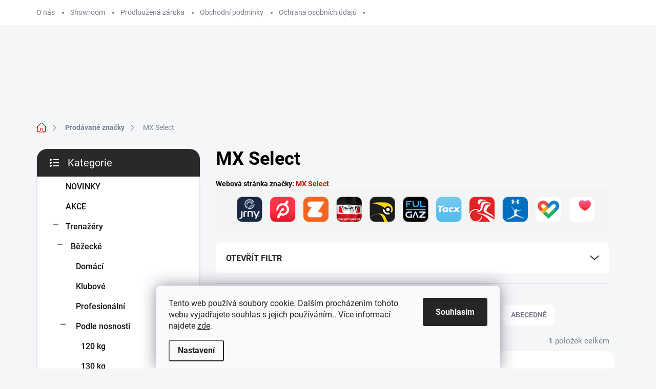

--- FILE ---
content_type: text/css; charset=utf-8
request_url: https://www.johnsonstore.cz/user/documents/upravy/glide.min.css?v=17
body_size: 686
content:
.glider,
.glider-contain {
  margin: 0 auto;
  position: relative;
}
.glider,
.glider-track {
  transform: translateZ(0);
}
.glider-dot,
.glider-next,
.glider-prev {
  border: 0;
  padding: 0;
  user-select: none;
  outline: 0;
}
.glider-contain {
  width: 100%;
}
.glider {
  overflow-y: hidden;
  -webkit-overflow-scrolling: touch;
  -ms-overflow-style: none;
}
.glider-track {
  width: 100%;
  margin: 0;
  padding: 0;
  display: flex;
  z-index: 1;
}
.glider.draggable {
  user-select: none;
  cursor: -webkit-grab;
  cursor: grab;
}
.glider.draggable .glider-slide img {
  user-select: none;
  pointer-events: none;
}
.glider.drag {
  cursor: -webkit-grabbing;
  cursor: grabbing;
}
.glider-slide {
  user-select: none;
  justify-content: center;
  align-content: center;
  width: 100%;
  min-width: 150px;
}
.glider-slide img {
  max-width: 100%;
}
.glider::-webkit-scrollbar {
  opacity: 0;
  height: 0;
}
.glider-next,
.glider-prev {
  position: absolute;
  background: 0 0;
  z-index: 2;
  font-size: 40px;
  text-decoration: none;
  left: -23px;
  top: 30%;
  cursor: pointer;
  color: #666;
  opacity: 1;
  line-height: 1;
  transition: opacity 0.5s cubic-bezier(0.17, 0.67, 0.83, 0.67),
    color 0.5s cubic-bezier(0.17, 0.67, 0.83, 0.67);
}
.glider-next:focus,
.glider-next:hover,
.glider-prev:focus,
.glider-prev:hover {
  color: #ccc;
}
.glider-next {
  right: -23px;
  left: auto;
}
.glider-next.disabled,
.glider-prev.disabled {
  opacity: 0.25;
  color: #666;
  cursor: default;
}
.glider-hide {
  opacity: 0;
}
.glider-dots {
  user-select: none;
  display: flex;
  flex-wrap: wrap;
  justify-content: center;
  margin: 0 auto;
  padding: 0;
}
.glider-dot {
  display: block;
  cursor: pointer;
  color: #ccc;
  border-radius: 999px;
  background: #ccc;
  width: 12px;
  height: 12px;
  margin: 7px;
}
.glider-dot:focus,
.glider-dot:hover {
  background: #ddd;
}
.glider-dot.active {
  background: #a89cc8;
}
@media (max-width: 36em) {
  .glider::-webkit-scrollbar {
    opacity: 1;
    -webkit-appearance: none;
    width: 7px;
    height: 3px;
  }
  .glider::-webkit-scrollbar-thumb {
    opacity: 1;
    border-radius: 99px;
    background-color: rgba(156, 156, 156, 0.25);
    -webkit-box-shadow: 0 0 1px rgba(255, 255, 255, 0.25);
    box-shadow: 0 0 1px rgba(255, 255, 255, 0.25);
  }
}


--- FILE ---
content_type: text/css; charset=utf-8
request_url: https://www.johnsonstore.cz/user/documents/upravy/carousel-css.css?v=24
body_size: 1116
content:
/* carousel container */

.shpt-carousel-container {
  width: 100%;
  padding: 0 10px 20px;
  margin: 0px;
  position: relative;
  left: 50%;
  transform: translateX(-50%);
}

.shpt-carousel-container .shpt-carousel-content {
}

.shpt-carousel-container .shpt-carousel {
}

.shpt-carousel-container .glider-track {
}

.shpt-carousel-container .shpt-carousel-item {
  position: relative;
  margin-left: 10px;
  margin-right: 10px;
  border-radius: 20px;
  overflow: hidden;
}

.shpt-carousel-container .shpt-carousel-item a {
  display: flex;
  height: 100%;
  flex-direction: column;
  justify-content: flex-end;
}

.shpt-carousel-container .shpt-carousel-item:hover img {
  scale: 1.05;
}

.shpt-carousel-container .shpt-carousel-item:hover .shpt-carousel-item-link {
  /* border-color: var(--color-secondary-hover);
  background-color: var(--color-secondary-hover);
  color: #fff; */
}

.shpt-carousel-container .shpt-carousel-item img {
  position: absolute;
  left: 0;
  top: 0;
  width: 100%;
  height: 100%;
  object-fit: cover;
  transition: scale 0.3s ease;
}

.shpt-carousel-container .shpt-carousel-item-texts {
  display: flex;
  flex-direction: column;
  gap: 10px;
  position: relative;
  z-index: 1;
  padding: 30px 15px 10px;
  color: white;
  justify-content: flex-end;
  align-items: center;
  text-align: center;
  aspect-ratio: 2/3;
}

.shpt-carousel-container .shpt-carousel-item-title {
  margin: 0;
  color: #e53934;
  font-size: 22px;
  font-weight: bold;
}

.shpt-carousel-container .shpt-carousel-item-text {
  font-size: 16px;
  margin: 0;
  color: black;
}

.shpt-carousel-container .shpt-carousel-item-link {
  display: inline-block;
  padding: 5px 0;
  text-decoration: underline;
  text-transform: uppercase;
  font-size: 20px;
  line-height: 1.2;
  color: black;
  /* border-style: solid;
  border-width: 1px;
  border-radius: 25px;
  font-size: 14px;
  font-weight: 400;
  line-height: 1.2;
  text-align: center;
  text-decoration: none;
  text-transform: none;
  white-space: normal;
  -webkit-transition: all 0.3s ease-out;
  -o-transition: all 0.3s ease-out;
  transition: all 0.3s ease-out;
  -webkit-appearance: none;
  -moz-appearance: none;
  appearance: none;
  cursor: pointer;
  display: inline-flex;
  align-items: center;
  justify-content: center;
  min-height: 40px;
  min-width: 180px;
  box-shadow: 0 3px 6px rgba(0, 0, 0, 0.12);
  margin: 0;
  border-color: #aa67c8;
  background-color: #aa67c8;
  color: #ffffff;
  margin-top: 10px; */
}

.shpt-carousel-container .shpt-carousel-item-link:hover {
  /* border-color: #fff;
  background-color: #fff;
  color: #000; */
}

.shpt-carousel-container .shpt-carousel-prev,
.shpt-carousel-container .shpt-carousel-next {
  top: 50%;
  transform: translateY(-50%);
  width: 55px;
  position: absolute;
  aspect-ratio: 1/1;
  font-family: "apollo" !important;
  display: flex;
  align-items: center;
  justify-content: center;
  z-index: 5;
  margin: 0;
  padding: 0;
  cursor: pointer;
  border-width: 0;
  outline: none;
  box-shadow: none;
  border-radius: 50%;
  background-color: white;
  color: black;
  /* border: 1px solid var(--color-secondary); */
  transition: 0.3s;
  font-size: 16px;
  transition: 0.3s;
  box-shadow: 0 3px 6px rgba(0, 0, 0, 0.09);
}

.shpt-carousel-container .shpt-carousel-prev.disabled,
.shpt-carousel-container .shpt-carousel-next.disabled {
  visibility: hidden;
  opacity: 0;
}

.shpt-carousel-container .shpt-carousel-prev:hover,
.shpt-carousel-container .shpt-carousel-next:hover {
  background-color: var(--color-secondary);
  color: #fff;
  border: 2px solid var(--color-secondary);
}

.shpt-carousel-container .shpt-carousel-prev {
  left: -15px;
}

.shpt-carousel-container .shpt-carousel-prev:before {
  content: "\e908";
}

.shpt-carousel-container .shpt-carousel-next {
  right: -15px;
}

.shpt-carousel-container .shpt-carousel-next:before {
  content: "\e90e";
}

@media (min-width: 640px) {
  .shpt-carousel-container {
    width: 100%;
  }

  .shpt-carousel-container .shpt-carousel-item {
  }

  .shpt-carousel-container .shpt-carousel-prev {
  }

  .shpt-carousel-container .shpt-carousel-next {
  }
}

@media (min-width: 768px) {
  /* .shpt-carousel-container {
    max-width: 760px;
    width: auto !important;
  } */

  .shpt-carousel-container .shpt-carousel-prev,
  .shpt-carousel-container .shpt-carousel-next {
    font-size: 22px;
  }

  .shpt-carousel-container .shpt-carousel-prev {
  }

  .shpt-carousel-container .shpt-carousel-next {
  }
}

@media (min-width: 992px) {
  /* .shpt-carousel-container {
    max-width: 970px;
    width: auto !important;
  } */

  .shpt-carousel-container .shpt-carousel-item-texts {
    gap: 4px;
  }

  .shpt-carousel-container .shpt-carousel-item-title {
    font-size: 20px;
    height: 50px;
  }

  .shpt-carousel-container .shpt-carousel-item-text {
    height: 40px;
    font-size: 16px;
  }
}

@media (min-width: 1200px) {
  /* .shpt-carousel-container {
    max-width: 1180px;
    width: auto !important;
  } */

  .shpt-carousel-container .shpt-carousel-item-texts {
    gap: 5px;
  }
}

@media (min-width: 1440px) {
  /* .shpt-carousel-container {
    max-width: 1420px;
    width: auto !important;
  } */

  .shpt-carousel-container .shpt-carousel-item-title {
    font-size: 22px;
    height: 60px;
  }

  .shpt-carousel-container .shpt-carousel-item-text {
    height: 50px;
    font-size: 18px;
  }
}

@media (max-width: 767px) {
  .shpt-carousel-container .shpt-carousel-prev,
  .shpt-carousel-container .shpt-carousel-next {
    width: 45px;
  }
}

/* @media (min-width: 1600px) {
  .shpt-carousel-container {
    max-width: 1520px;
    width: auto !important;
  }
}

@media (min-width: 1800px) {
  .shpt-carousel-container {
    max-width: 1700px;
    width: auto !important;
  }
} */

.shpt-carousel-container .shpt-carousel-item-title {
  text-transform: uppercase;
}

/* carousel container end */


--- FILE ---
content_type: text/css; charset=utf-8
request_url: https://cdn.myshoptet.com/usr/apollo.jakubtursky.sk/user/documents/assets/header-info-bar/style.css?v=18
body_size: 2558
content:
:root {
  --header-info-bar-BG: var(--color-secondary);
  --header-info-bar-BG-hover: var(--color-secondary-hover);
  --header-info-bar-btn-BG: #ffffff;
  --header-info-bar-btn-BG-hover: #ffffff;
  --header-info-bar-btn-text-color: #000000;
  --header-info-bar-btn-text-color-hover: #000000;
  --header-info-bar-text-color: #ffffff;
  --header-info-bar-icon-color: var(--header-info-bar-text-color);
}
@font-face {
  font-family: "hib";
  src: url("../../assets/hib.eot?5dxjad");
  src: url("../../assets/hib.eot?5dxjad#iefix") format("embedded-opentype"), url("../../assets/hib.ttf?5dxjad") format("truetype"), url("../../assets/hib.woff?5dxjad") format("woff"), url("../../assets/hib.svg?5dxjad#hib") format("svg");
  font-weight: normal;
  font-style: normal;
  font-display: block;
}
[class^="hib-ico"]:after,
[class*="hib-ico"]:after,
[class^="hib-ico"]:before,
[class*="hib-ico"]:before {
  /* use !important to prevent issues with browser extensions that change fonts */
  font-family: "hib" !important;
  speak: never;
  font-style: normal;
  font-weight: normal;
  font-variant: normal;
  text-transform: none;
  line-height: 1;
  /* Better Font Rendering =========== */
  -webkit-font-smoothing: antialiased;
  -moz-osx-font-smoothing: grayscale;
}
.hib-ico.support-center:before {
  content: "\e900";
}
.hib-ico.money-back:before {
  content: "\e901";
}
.hib-ico.call:before {
  content: "\e902";
}
.hib-ico.promotion:before {
  content: "\e903";
}
.hib-ico.online-shop:before {
  content: "\e904";
}
.hib-ico.best-choice:before {
  content: "\e905";
}
.hib-ico.quality:before {
  content: "\e906";
}
.hib-ico.pricetag:before {
  content: "\e907";
}
.hib-ico.delivery:before {
  content: "\e908";
}
.hib-ico.bestseller:before {
  content: "\e909";
}
.hib-ico.email:before {
  content: "\e90a";
}
.hib-ico.settings:before {
  content: "\e90b";
}
.hib-ico.sale:before {
  content: "\e90c";
}
.hib-ico.favourite:before {
  content: "\e90d";
}
.hib-ico.faq:before {
  content: "\e90e";
}
.hib-ico.payment:before {
  content: "\e90f";
}
.hib-ico.gift:before {
  content: "\e910";
}
.hib-ico.online:before {
  content: "\e911";
}
.hib-ico.wishlist:before {
  content: "\e912";
}
.hib-ico.search:before {
  content: "\e913";
}
.hib-ico.secure:before {
  content: "\e914";
}
.hib-ico.card:before {
  content: "\e915";
}
.hib-ico.support:before {
  content: "\e916";
}
.hib-ico.cart:before {
  content: "\e917";
}
.hib-ico.basket:before {
  content: "\e918";
}
@media (max-width: 767px) {
  .scrolled-down body:not(.ordering-process):not(.search-window-visible).is-hib-mobile-fixed .header-info-bar {
    transform: translateY(-110%);
    top: 0;
  }
}
@media (max-width: 767px) {
  body:not(.mobile-header-version-0):not(.template-07).is-hib-mobile-fixed.type-index .overall-wrapper,
  body:not(.mobile-header-version-0):not(.template-07).is-hib-mobile-fixed .overall-wrapper {
    padding-top: 86px;
  }
}
@media (max-width: 767px) {
  body:not(.mobile-header-version-0):not(.template-07).type-index .overall-wrapper,
  body:not(.mobile-header-version-0):not(.template-07) .overall-wrapper {
    padding-top: 50px;
  }
}
@media (max-width: 767px) {
  body:not(.mobile-header-version-0):not(.template-07).template-12.type-index .overall-wrapper,
  body:not(.mobile-header-version-0):not(.template-07).template-12 .overall-wrapper {
    padding-top: 40px;
  }
}
@media (max-width: 767px) {
  body:not(.mobile-header-version-0):not(.template-07).template-12.is-hib-mobile-fixed.type-index .overall-wrapper,
  body:not(.mobile-header-version-0):not(.template-07).template-12.is-hib-mobile-fixed .overall-wrapper {
    padding-top: 76px;
  }
}
@media (max-width: 767px) {
  body:not(.mobile-header-version-0):not(.template-07).template-13.type-index .overall-wrapper,
  body:not(.mobile-header-version-0):not(.template-07).template-13 .overall-wrapper {
    padding-top: 50px;
  }
}
@media (max-width: 767px) {
  body:not(.mobile-header-version-0):not(.template-07).template-13.is-hib-mobile-fixed.type-index .overall-wrapper,
  body:not(.mobile-header-version-0):not(.template-07).template-13.is-hib-mobile-fixed .overall-wrapper {
    padding-top: 86px;
  }
}
@media (max-width: 767px) {
  body:not(.mobile-header-version-0):not(.template-07).template-14.type-index .overall-wrapper,
  body:not(.mobile-header-version-0):not(.template-07).template-09.type-index .overall-wrapper,
  body:not(.mobile-header-version-0):not(.template-07).template-14 .overall-wrapper,
  body:not(.mobile-header-version-0):not(.template-07).template-09 .overall-wrapper {
    padding-top: 50px;
  }
}
@media (max-width: 767px) {
  body:not(.mobile-header-version-0):not(.template-07).template-14.is-hib-mobile-fixed.type-index .overall-wrapper,
  body:not(.mobile-header-version-0):not(.template-07).template-09.is-hib-mobile-fixed.type-index .overall-wrapper,
  body:not(.mobile-header-version-0):not(.template-07).template-14.is-hib-mobile-fixed .overall-wrapper,
  body:not(.mobile-header-version-0):not(.template-07).template-09.is-hib-mobile-fixed .overall-wrapper {
    padding-top: 76px;
  }
}
@media (max-width: 767px) {
  .template-11.mobile-header-version-0 .top-navigation-bar .dropdown {
    position: static;
    left: auto;
  }
}
@media (max-width: 767px) {
  .mobile-header-version-0.header-info-bar-addon.is-hib-mobile-fixed .header-info-bar {
    position: static;
    top: 0;
  }
}
@media (min-width: 992px) {
  .header-info-bar-addon.is-hib-top .popup-widget.cart-widget {
    margin-top: 86px;
  }
}
@media (min-width: 992px) {
  .header-info-bar-addon.is-hib-top.template-11 .popup-widget.cart-widget,
  .header-info-bar-addon.is-hib-top.template-11 .popup-widget.login-widget {
    margin-top: 26px;
  }
}
@media (max-width: 767px) {
  .header-info-bar-addon.is-hib-top.template-11 .popup-widget.cart-widget,
  .header-info-bar-addon.is-hib-top.template-11 .popup-widget.login-widget {
    top: 106px;
  }
}
@media (min-width: 992px) {
  .header-info-bar-addon.is-hib-top.template-11.shoptetak-jaspis .popup-widget.cart-widget {
    margin-top: 46px;
  }
}
@media (max-width: 991px) {
  .header-info-bar-addon.is-hib-top.template-11.shoptetak-jaspis .popup-widget.cart-widget {
    top: 153px;
  }
}
@media (min-width: 992px) {
  .header-info-bar-addon.is-hib-top.template-11.shoptak-titan.cart-widget,
  .header-info-bar-addon.is-hib-top.template-11.shoptak-titan.login-widget {
    top: 111px;
  }
}
@media (min-width: 992px) {
  .header-info-bar-addon.is-hib-bottom .popup-widget.cart-widget {
    margin-top: 86px;
  }
}
@media (min-width: 992px) {
  .header-info-bar-addon.is-hib-bottom.template-11 .popup-widget.cart-widget,
  .header-info-bar-addon.is-hib-bottom.template-11 .popup-widget.login-widget {
    margin-top: 26px;
  }
}
@media (min-width: 768px) {
  .header-info-bar-addon.is-hib-bottom.template-11.tursky-apollo .popup-widget.cart-widget,
  .header-info-bar-addon.is-hib-bottom.template-11.tursky-apollo .popup-widget.login-widget {
    margin-top: 26px;
  }
  .header-info-bar-addon.is-hib-top.template-13 .popup-widget.login-widget {
    margin-top: 26px;
  }
  .header-info-bar-addon.is-hib-top.template-13 .popup-widget.cart-widget {
    margin-top: 30px;
  }
}
@media (min-width: 992px) {
  .header-info-bar-addon.is-hib-bottom.template-11.tursky-apollo .popup-widget.cart-widget,
  .header-info-bar-addon.is-hib-bottom.template-11.tursky-apollo .popup-widget.login-widget {
    margin-top: 0;
  }
}
@media (max-width: 767px) {
  .header-info-bar-addon.is-hib-top-mobile .header-info-bar {
    position: absolute;
    top: 0;
    left: 0;
    width: 100%;
    transition: transform 0.15s;
    z-index: 56;
  }
}
@media (max-width: 767px) {
  .header-info-bar-addon.is-hib-top-mobile .top-navigation-bar {
    top: 50px;
  }
}
@media (max-width: 767px) {
}
@media (min-width: 480px) and (max-width: 767px) {
  .header-info-bar-addon.template-13 .header-info-bar {
    top: 80px;
  }
}
@media (max-width: 480px) {
}
@media (min-width: 480px) and (max-width: 767px) {
  .header-info-bar-addon.template-13.is-hib-mobile-fixed .header-info-bar {
    top: 80px;
  }
}
@media (max-width: 767px) {
}
@media (min-width: 480px) and (max-width: 767px) {
  .header-info-bar-addon.template-09 .header-info-bar,
  .header-info-bar-addon.template-07 .header-info-bar,
  .header-info-bar-addon.template-12 .header-info-bar {
    position: static;
    top: 60px;
  }
}
@media (max-width: 480px) {
  .header-info-bar-addon.template-09 .header-info-bar,
  .header-info-bar-addon.template-07 .header-info-bar,
  .header-info-bar-addon.template-12 .header-info-bar {
    position: static;
    top: 40px;
  }
}
@media (min-width: 480px) and (max-width: 767px) {
  .header-info-bar-addon.template-09.is-hib-mobile-fixed .header-info-bar,
  .header-info-bar-addon.template-07.is-hib-mobile-fixed .header-info-bar,
  .header-info-bar-addon.template-12.is-hib-mobile-fixed .header-info-bar {
    top: 60px;
  }
}
@media (max-width: 480px) {
  .header-info-bar-addon.template-09.is-hib-mobile-fixed .header-info-bar,
  .header-info-bar-addon.template-07.is-hib-mobile-fixed .header-info-bar,
  .header-info-bar-addon.template-12.is-hib-mobile-fixed .header-info-bar {
    top: 40px;
  }
}
@media (max-width: 767px) {
  .header-info-bar-addon.template-14.is-hib-mobile-fixed .header-info-bar {
    top: 60px;
  }
}
@media (min-width: 768px) {
  .header-info-bar-addon.is-hib-big .header-info-bar {
    font-size: 16px;
  }
  .header-info-bar-addon.is-hib-big .header-info-bar__content {
    height: 40px;
  }
  .header-info-bar-addon.is-hib-big .header-info-bar__close {
    height: 40px;
  }
  .header-info-bar-addon.is-hib-big .header-info-bar__right-panel .header-info-bar__btn {
    font-size: 14px;
    padding: 7px 10px 6px;
  }
  .header-info-bar-addon.is-hib-big .header-info-bar__icon.hib-ico {
    width: 40px;
    max-width: 40px;
    flex: 0 0 40px;
    padding-right: 8px;
  }
  .header-info-bar-addon.is-hib-big .header-info-bar__icon.hib-ico:before {
    font-size: 26px;
  }
}
@media (max-width: 767px) {
  .header-info-bar-addon.is-hib-mobile-fixed .header-info-bar {
    position: fixed;
    top: 50px;
    left: 0;
    width: 100%;
    transition: transform 0.15s;
    z-index: 56;
  }
}
@media (max-width: 767px) {
  .header-info-bar-addon.is-hib-mobile-fixed.shoptak-titan .header-info-bar {
    top: 60px;
  }
}
@media (max-width: 767px) {
}
.header-info-bar-addon .header-info-bar {
  position: relative;
  background-color: transparent;
  color: var(--header-info-bar-text-color);
  font-size: 13px;
}
@media (max-width: 767px) {
}
@media (min-width: 768px) {
  .header-info-bar-addon .header-info-bar {
    font-size: 14px;
  }
}
@media (max-width: 767px) {
  .header-info-bar-addon .header-info-bar.hidden-on-mobile {
    display: none;
  }
}
@media (min-width: 768px) {
  .header-info-bar-addon .header-info-bar.hidden-on-desktop {
    display: none;
  }
}
.header-info-bar-addon .header-info-bar.is-full-width {
  background-color: var(--header-info-bar-BG);
}
.header-info-bar-addon .header-info-bar.is-full-width .container {
  position: static;
}
.header-info-bar-addon .header-info-bar.no-text .header-info-bar__text {
  text-decoration: none;
}
.header-info-bar-addon .header-info-bar.is-centered {
  text-align: center;
  justify-content: center;
}
.header-info-bar-addon .header-info-bar.is-centered .header-info-bar__content {
  justify-content: center;
}
.header-info-bar-addon .header-info-bar.is-centered .header-info-bar__left-panel {
  flex: inherit;
}
.header-info-bar-addon .header-info-bar.is-centered .header-info-bar__text {
  justify-content: center;
}
.header-info-bar-addon .header-info-bar.has-cross .header-info-bar__content {
  padding-right: 35px;
  padding-left: 15px;
}
@media (min-width: 768px) {
  .header-info-bar-addon .header-info-bar.has-cross .header-info-bar__content {
    padding-left: 0;
    padding-right: 40px;
  }
}
@media (min-width: 768px) {
  .header-info-bar-addon .header-info-bar.has-cross:not(.is-full-width) .header-info-bar__content {
    padding-left: 15px;
  }
}
.header-info-bar-addon .header-info-bar:not(.is-full-width) .header-info-bar__content {
  background-color: var(--header-info-bar-BG);
}
.header-info-bar-addon .header-info-bar:not(.is-full-width) .header-info-bar__content:hover {
  background-color: var(--header-info-bar-BG-hover);
}
.header-info-bar-addon .header-info-bar .container {
  position: relative;
  padding: 0;
}
.header-info-bar-addon .header-info-bar__link {
  display: block;
  color: var(--header-info-bar-text-color);
  background-color: var(--header-info-bar-BG);
  text-decoration: none;
}
.header-info-bar-addon .header-info-bar__link:hover {
  background-color: var(--header-info-bar-BG-hover);
}
.header-info-bar-addon .header-info-bar__content {
  position: relative;
  display: flex;
  align-items: center;
  justify-content: center;
  flex-wrap: wrap;
  color: var(--header-info-bar-text-color);
  padding: 4px 10px;
  min-height: 42px;
}
@media (min-width: 480px) {
  .header-info-bar-addon .header-info-bar__content {
    padding: 8px 10px;
  }
}
@media (min-width: 768px) {
  .header-info-bar-addon .header-info-bar__content {
    padding: 0;
    min-height: 30px;
    height: 30px;
    justify-content: space-between;
  }
}
.header-info-bar-addon .header-info-bar__left-panel {
  display: block;
  width: 100%;
  text-align: center;
}
@media (min-width: 480px) {
  .header-info-bar-addon .header-info-bar__left-panel {
    display: flex;
    align-items: center;
    text-align: left;
    flex-wrap: wrap;
    width: auto;
    flex: 1;
  }
}
.header-info-bar-addon .header-info-bar__right-panel {
  margin-top: 6px;
  text-align: right;
}
@media (max-width: 767px) {
  .header-info-bar-addon .header-info-bar__right-panel {
    display: none;
  }
}
.header-info-bar-addon .header-info-bar__right-panel .header-info-bar__btn {
  text-transform: uppercase;
  border: 1px solid var(--header-info-bar-btn-BG);
  background-color: var(--header-info-bar-btn-BG);
  color: var(--header-info-bar-btn-text-color);
  font-weight: 700;
  font-size: 12px;
  padding: 4px 10px 2px;
  border-radius: 5px;
  display: inline-flex;
  align-items: center;
  justify-content: center;
  line-height: 1;
}
@media (min-width: 768px) {
  .header-info-bar-addon .header-info-bar__right-panel .header-info-bar__btn {
    padding: 5px 10px 4px;
    border-radius: 5px;
    display: inline-flex;
    align-items: center;
    justify-content: center;
    line-height: 1;
  }
}
.header-info-bar-addon .header-info-bar__right-panel .header-info-bar__btn:hover {
  border: 1px solid var(--header-info-bar-btn-BG-hover);
  background-color: var(--header-info-bar-btn-BG-hover);
  color: var(--header-info-bar-btn-text-color-hover);
}
@media (min-width: 480px) {
  .header-info-bar-addon .header-info-bar__right-panel {
    margin-left: 15px;
    margin-top: 0;
  }
}
.header-info-bar-addon .header-info-bar__close {
  display: flex;
  align-items: center;
  justify-content: center;
  text-align: center;
  width: 40px;
  flex: 0 0 40px;
  height: 40px;
  cursor: pointer;
  position: absolute;
  top: 0;
  right: 0;
}
@media (min-width: 768px) {
  .header-info-bar-addon .header-info-bar__close {
    height: 30px;
  }
}
.header-info-bar-addon .header-info-bar__close:before {
  content: "\e912";
  font-family: "shoptet" !important;
  position: absolute;
  top: 50%;
  left: 50%;
  transform: translate(-50%, -50%);
  font-size: 12px;
}
.header-info-bar-addon .header-info-bar__text {
  flex: 1;
  line-height: 1.4;
  display: flex;
  align-items: center;
}
@media (max-width: 480px) {
  .header-info-bar-addon .header-info-bar__text {
    line-height: 1.3;
    justify-content: center;
  }
}
.header-info-bar-addon .header-info-bar__text a {
  color: var(--header-info-bar-text-color);
}
.header-info-bar-addon .header-info-bar__text a:hover {
  text-decoration: none;
}
.header-info-bar-addon .header-info-bar__icon {
  display: flex;
  align-items: center;
  justify-content: center;
  text-align: center;
  width: 30px;
  max-width: 30px;
  flex: 0 0 30px;
  padding-right: 3px;
}
.header-info-bar-addon .header-info-bar__icon.hib-ico:before {
  display: inline-block !important;
  margin-top: 0;
  font-size: 20px;
  line-height: 1;
  color: var(--header-info-bar-icon-color);
}
.header-info-bar-addon .header-info-bar__icon img {
  display: inline-block;
  max-width: 35px;
  max-height: 35px;
}
@media (max-width: 767px) {
  body.tursky-apollo.is-hib-mobile-fixed:not(.hib-hide-on-mobile) .overall-wrapper,
  body.tursky-apollo.is-hib-mobile-fixed.type-index:not(.hib-hide-on-mobile) .overall-wrapper {
    padding-top: 135px;
  }
  .header-info-bar-addon.tursky-apollo.is-hib-mobile-fixed:not(.hib-hide-on-mobile) .header-info-bar__content {
    min-height: 25px;
    padding: 2px 10px;
  }
  .header-info-bar-addon.tursky-apollo.is-hib-mobile-fixed:not(.hib-hide-on-mobile) .header-info-bar {
    top: 0;
  }
  .scrolled-down body:not(.ordering-process):not(.search-window-visible):not(.hib-hide-on-mobile).tursky-apollo.is-hib-mobile-fixed .header-info-bar {
    transform: translate(0);
  }
  body:not(.navigation-window-visible):not(.hib-hide-on-mobile).tursky-apollo.header-info-bar-addon.is-hib-mobile-fixed .top-navigation-bar {
    top: 25px;
    transition: top 600ms ease;
  }
  body:not(.navigation-window-visible):not(.is-hidden-search-bar):not(.hib-hide-on-mobile).tursky-apollo.header-info-bar-addon.is-hib-mobile-fixed #header {
    top: 75px;
  }
  body:not(.mobile-header-version-0):not(.is-hib-mobile-fixed).tursky-apollo .overall-wrapper,
  body:not(.mobile-header-version-0):not(.is-hib-mobile-fixed).tursky-apollo .overall-wrapper{
    padding-top: 110px;
  }
  body.venus.header-info-bar-addon .header-info-bar {
    z-index: 2;
  }
  body.shoptak-carbon.header-info-bar-addon
    .header-info-bar.is-centered
    .header-info-bar__text {
    justify-content: flex-start;
    text-align: left;
  }
  body.shoptak-carbon .overall-wrapper {
    padding-top: 60px;
  }

  body.shoptak-carbon.ordering-process #content-wrapper,
  body.shoptak-carbon .breadcrumbs-wrapper,
  body.shoptak-carbon.blank-mode .container.breadcrumbs-wrapper,
  body.shoptak-carbon #content-wrapper {
    margin-top: 0;
  }
}

@media (min-width: 480px) and (max-width: 767px) {
    .header-info-bar-addon.template-13.jupiter .header-info-bar,
    .header-info-bar-addon.template-13.is-hib-mobile-fixed.jupiter .header-info-bar {
        top: 60px;
    }
}

@media (max-width: 767px) {
    .header-info-bar-addon.is-hib-mobile-fixed.template-13.jupiter .header-info-bar {
        top: 60px;
    }
    body:not(.mobile-header-version-0):not(.template-07).template-13.jupiter.is-hib-mobile-fixed .overall-wrapper,
    body:not(.mobile-header-version-0):not(.template-07).template-13.jupiter.is-hib-mobile-fixed.type-index .overall-wrapper {
        padding-top: 102px;
    }
}

--- FILE ---
content_type: text/css; charset=utf-8
request_url: https://www.johnsonstore.cz/user/documents/upravy/style.css?v=16
body_size: 6524
content:
.header-info-bar-addon .header-info-bar__icon {
  padding-right: 13px;
}
.header-info-bar-addon .header-info-bar__icon.hib-ico:before {
  font-size: 28px;
}
.carousel-overlay {
  background-color: rgba(0, 0, 0, 0.3);
}
.in-contacts .content-inner > article {
  width: 100%;
}
.benefitBanner__picture img {
  mix-blend-mode: multiply;
}
.in-index .position--benefitHomepage {
  margin-top: 0;
  margin-bottom: 30px;
}
.benefitBanner__picture {
  height: 50px;
}
.benefitBanner__picture img {
  max-height: 50px;
  max-width: 55px;
}

.welcome .welcome__content p {
  margin-bottom: 0;
}

.welcome .welcome__content p + p {
  margin-top: 20px;
}

.banners-top-block .banner-wrapper a,
.banners-top-block .banner-wrapper img {
  width: 100%;
}

@media (min-width: 480px) {
  .banners-top-block .banner-wrapper a,
  .banners-top-block .banner-wrapper img {
    height: 100%;
  }

  .banners-top-block .banner-wrapper img {
    object-fit: cover;
  }
}

@media (min-width: 768px) {
  .banners-top-block .banner-wrapper:last-child {
    padding-bottom: 10px;
  }
  .banners-top-block .banner-wrapper {
    width: calc(100% / 3);
    max-width: calc(100% / 3);
    flex: 0 0 calc(100% / 3);
  }
  /* .navigation-in {
    font-size: 15px;
    line-height: 15px;
  } */
  .navigation-in ul li a {
    padding-left: 16px;
    padding-right: 25px;
  }
  .top-navigation-bar .container > div.top-navigation-contacts {
    top: 0;
    height: 49px;
  }
  .welcome h1 {
    font-size: 40px;
    margin-bottom: 30px;
  }
  .welcome p {
    font-size: 16px;
    line-height: 1.8;
    margin-bottom: 30px;
  }
}
@media (min-width: 992px) {
  .welcome {
    padding: 40px 40px 40px 40px;
  }
}

@media (min-width: 768px) {
  .header-top {
    padding-top: 50px;
    padding-bottom: 10px;
  }

  .popup-widget.login-widget {
    top: 133px;
  }

  .popup-widget.cart-widget {
    top: 133px;
  }

  .admin-logged .popup-widget.login-widget {
    top: 158px;
  }

  .admin-logged .popup-widget.cart-widget {
    top: 158px;
  }
}

@media (min-width: 992px) {
  .header-top {
    padding-top: 50px;
    padding-bottom: 10px;
  }

  .popup-widget.login-widget {
    top: 133px;
  }

  .popup-widget.cart-widget {
    top: 133px;
  }

  .admin-logged .popup-widget.login-widget {
    top: 158px;
  }

  .admin-logged .popup-widget.cart-widget {
    top: 158px;
  }
}

@media (max-width: 767px) {
  .top-navigation-bar {
    background-color: white;
  }
}

@media (max-width: 370px) {
  .top-navigation-bar .site-name a img {
    max-height: 30px;
  }
}

@media (min-width: 768px) {
  .products-related-block h2,
  .products-alternative-block h2,
  h4.homepage-group-title,
  .h4.homepage-group-title {
    font-size: 36px;
  }
  body .hodnoceni:before {
    text-align: center;
    font-size: 36px;
    margin-bottom: 30px;
  }
  .products-block.products .p .name {
    font-size: 18px;
  }
  .navigation-buttons a[data-target="cart"]:hover {
    color: white;
  }
  .header-top .btn.cart-count:hover .cart-price {
    color: white;
  }
  .navigation-buttons .click-cart a:after {
    display: none;
  }
  .click-cart {
    background: var(--color-secondary);
    border-radius: 8px;
  }
  .click-cart:hover {
    background: var(--color-secondary-hover);
  }
  #header .cart-count {
    border-radius: 7px 7px 7px 7px;
  }
  .navigation-buttons a[data-target="cart"] {
    color: #fff;
  }
  .header-top .btn.cart-count:before {
    font-size: 26px;
  }
  .header-top .btn.cart-count:before {
    color: white !important;
  }
  .navigation-buttons {
    right: 0;
  }
  .cart-window-visible #header .click-cart {
    border-radius: 7px 7px 0 0;
  }
  .cart-window-visible #header .cart-count {
    background-color: transparent;
    border-radius: 7px 7px 0 0;
  }
  .cart-window-visible .btn.cart-count .cart-price {
    color: white;
  }
  .popup-widget {
    margin-left: -6px;
  }
}

@media (min-width: 992px) {
  .popup-widget.cart-widget {
    margin-left: 106px;
  }
}

@media (min-width: 1200px) {
  .popup-widget.cart-widget {
    margin-left: 209px;
  }
}

@media (min-width: 1440px) {
  .popup-widget.cart-widget {
    margin-left: 329px;
  }
}

@media (max-width: 767px) {
  /* Necháme šablonu řídit zarovnání loga – necenterujeme ho */
  .site-name {
    padding-top: 5px !important;
    margin-bottom: 10px !important; /* prostor pod logem */
  }

  .site-name img {
    width: auto !important;
    height: auto !important;
    max-width: 210px !important; /* úprava velikosti loga */
    max-height: 180px !important;
    display: inline-block !important;
  }
}

@font-face {
  font-family: "hib";
  src: url("https://cdn.myshoptet.com/usr/apollo.jakubtursky.sk/user/documents/assets/header-info-bar/assets/hib.eot?5dxjad");
  src: url("https://cdn.myshoptet.com/usr/apollo.jakubtursky.sk/user/documents/assets/header-info-bar/assets/hib.eot?5dxjad#iefix")
      format("embedded-opentype"),
    url("https://cdn.myshoptet.com/usr/apollo.jakubtursky.sk/user/documents/assets/header-info-bar/assets/hib.ttf?5dxjad")
      format("truetype"),
    url("https://cdn.myshoptet.com/usr/apollo.jakubtursky.sk/user/documents/assets/header-info-bar/assets/hib.woff?5dxjad")
      format("woff"),
    url("https://cdn.myshoptet.com/usr/apollo.jakubtursky.sk/user/documents/assets/header-info-bar/assets/hib.svg?5dxjad#hib")
      format("svg");
  font-weight: normal;
  font-style: normal;
  font-display: block;
}

/* update */

.products-wrapper {
  position: relative;
  margin-bottom: 50px;
}

.h4.homepage-group-title.more-l {
  /* display: flex;
  align-items: center;
  justify-content: space-between;
  padding-right: 0; */
}

.more-link-right {
  position: absolute;
  bottom: 5px;
  right: 5px;
  font-size: 14px;
  font-weight: 500;
  text-decoration: underline;
  color: #1e2a1e;
}

.more-link-right:hover {
  color: var(--color-secondary);
  text-decoration: underline;
}

@media (max-width: 480px) {
  .more-link-right {
    font-size: 11px;
  }
  .products-related-block h2,
  .products-alternative-block h2,
  h4.homepage-group-title,
  .h4.homepage-group-title {
    font-size: 22px;
    padding-left: 0;
  }
}

@media (min-width: 768px) {
  .products-related-block h2,
  .products-alternative-block h2,
  h4.homepage-group-title,
  .h4.homepage-group-title {
    font-size: 32px;
  }
}

.h4.homepage-group-title[class*="homepage-products-heading"] {
  text-align: left !important;
  margin-left: 0;
  margin-right: 0;
}

h4.homepage-group-title[class*="homepage-products-heading"]:first-child,
.h4.homepage-group-title[class*="homepage-products-heading"]:first-child {
  margin-top: 20px;
}

/* zlavovy kod: */

.brand-block {
  line-height: 1.4;
  color: #000;
  font-size: 16px;
  margin: 5px 0 0;
  position: relative;
  order: 6;
  background-color: var(--zlavovy-kod-farba-pozadia);
  border: 1px dashed var(--zlavovy-kod-farba-ohranicenia);
}

.brand-block.brand-block--product {
  padding: 8px 10px;
  padding-right: 4px;
  margin: 10px 0 10px;
  border-radius: 8px;
}
.brand-block.brand-block--product .brand-block__text {
  margin-right: 0;
}

.brand-block.brand-block--product .brand-block__bottom {
  margin-top: 0;
}

.brand-block.brand-block--product .brand-block__text--bold {
  padding: 3px 8px;
  font-size: 14px;
}

.brand-block.brand-block--product .brand-block__bottom-text,
.brand-block.brand-block--product .brand-block__text,
.brand-block.brand-block--product .brand-block__price {
  font-size: 14px;
}

.brand-block__bottom {
  margin-top: 3px;
  /* display: inline-flex;
  align-items: center; */
}

.buy-box .detail-grid-item.brand-block,
.p-info-grid .detail-grid-item.brand-block {
  margin-left: 15px;
  margin-right: 15px;
  border-radius: 8px;
  margin-top: 0px;
  width: 100%;
  padding-top: 8px;
  padding-bottom: 8px;
}

#productsTop .brand-block.brand-block--product {
  display: none;
}

.buy-box .detail-grid-item.brand-block {
  margin-left: 0;
  margin-right: 0;
  padding-left: 8px;
  padding-right: 8px;
  margin-top: 10px;
  margin-bottom: -10px;
}

.brand-block__bottom-text,
.brand-block__text {
  margin-right: 5px;
  font-size: 16px;
}

.brand-block__text--bold {
  margin-right: 0;
  font-weight: 700;
  background: var(--zlavovy-kod-farba-textu);
  padding: 3px 10px;
  border-radius: 10px;
  color: white;
}

.brand-block__price {
  padding: 0 5px;
  line-height: 1.4;
  color: var(--zlavovy-kod-farba-textu);
  font-size: 16px;
  font-weight: 700;
  padding-left: 0;
}

.brand-block__price--old {
  font-size: 16px;
  font-weight: 400;
  text-decoration: line-through;
  padding-left: 0;
}

.brand-block__bottom-text--mobile {
  display: none;
}

@media (max-width: 480px) {
  .brand-block.brand-block--product {
    margin-left: -16px;
    margin-right: -16px;
    border-radius: 0;
    border-left: 0;
    border-right: 0;
    padding-left: 18px;
  }
  .brand-block.brand-block--product .brand-block__text--bold {
    padding: 3px 6px;
    font-size: 13px;
  }

  .brand-block.brand-block--product .brand-block__bottom-text,
  .brand-block.brand-block--product .brand-block__price,
  .brand-block.brand-block--product .brand-block__text,
  .brand-block.brand-block--product {
    font-size: 13px;
  }
}
@media (max-width: 768px) {
  .brand-block__bottom-text--desktop {
    display: none;
  }
  .brand-block__bottom-text--mobile {
    display: inline-block;
  }
  .brand-block.detail-grid-item .brand-block__bottom-text,
  .brand-block.detail-grid-item .brand-block__price,
  .brand-block.detail-grid-item .brand-block__text,
  .brand-block.detail-grid-item {
    font-size: 14px;
  }
}

.flag.flag-zlavovy-kod {
  display: none;
}

/* top category */

.top-category-block .menu-level-2 {
  margin: 0 -5px;
}

.top-category-block .menu-image img {
  min-height: 110px;
  object-fit: contain;
  max-height: 110px;
}

.top-category-block .menu-level-2 > li {
  padding: 0 5px;
}

.top-category-block.no-submenu .menu-content {
  padding: 10px 5px 10px;
}

.top-category-block .menu-level-2.no-menu-level-3 .menu-content {
  padding-bottom: 10px;
}

.top-category-block .menu-level-2 > li:nth-child(n + 9) {
  display: none;
}

.top-category-block .menu-content > div > a {
  margin-top: 0;
}

.top-category-block .menu-content > div > a {
  text-decoration: none;
}

@media (min-width: 768px) {
  .top-category-block .menu-content > div > a {
    font-size: 18px;
  }
}

.top-category-block .swiper-pagination {
  margin-top: 0;
}

/* @media (max-width: 766px) {
  .top-category-block .swiper-pagination {
    margin-top: 15px;
  }
} */

.top-category-block .swiper-arrow {
  top: 35%;
}

.top-category-block .menu-level-2.no-menu-level-3 {
  margin: 0 -12px;
}
@media (max-width: 767px) {
  .top-category-block .menu-level-2.no-menu-level-3 {
    margin: 0;
    display: block;
  }
  .top-category-block {
    margin-bottom: 30px;
    margin-top: 30px;
    padding: 0 15px;
  }
}
.top-category-block .menu-level-2.no-menu-level-3 .swiper-slide {
  height: auto;
}

.top-category-block .menu-level-2 {
  display: block;
}

.top-category-block .menu-level-2 li {
  padding: 0 8px 20px 8px;
}

/* top products */

.product-info-block {
}

.product-info-block img {
  border-radius: 10px;
  overflow: hidden;
}

.product-info-block .h4.homepage-group-title {
  margin-top: 20px;
  margin-bottom: 20px;
  font-size: 20px;
  font-weight: 500;
}

.product-info-block .description {
  display: block;
  margin-bottom: 25px;
  font-size: 16px;
  line-height: 1.5;
}

.more-link-right.more-link-right-ext {
  position: static;
  margin-top: 10px;
  display: inline-block;
  font-size: 16px;
}

.products-wrapper .product-info-block {
  margin-bottom: 25px;
}

@media (min-width: 768px) {
  .product-info-block .description {
    font-size: 18px;
  }
  .product-info-block .h4.homepage-group-title {
    font-size: 32px;
  }
}

@media (max-width: 992px) {
  .product-info-block {
    display: flex;
    flex-wrap: wrap;
    align-items: center;
    gap: 20px;
  }
  .product-info-block img {
    flex: 1;
    max-width: 180px;
  }
  .product-info-text {
    flex: 1;
  }
  .product-info-block .h4.homepage-group-title {
    margin-bottom: 12px;
  }
  .product-info-block .h4.homepage-group-title {
    margin-top: 0 !important;
  }
  .h4.homepage-group-title[class*="homepage-products-heading"] {
    padding-left: 0;
  }
}

@media (max-width: 767px) {
  .product-info-block .description {
    font-size: 15px;
  }
  .product-info-block .description {
    margin-bottom: 0px;
  }
  .more-link-right.more-link-right-ext {
    font-size: 13px;
  }
  .products-wrapper > .more-link-right {
    display: none;
  }
  .homepage-box.welcome-wrapper {
    margin-top: 30px;
  }
  .products-wrapper {
    margin-bottom: 30px;
  }
  .products-wrapper:last-child {
    margin-bottom: 0;
  }
}

@media (max-width: 480px) {
  .product-info-block .description {
    font-size: 14px;
  }
  .product-info-block img {
    max-width: 120px;
  }
}

@media (min-width: 992px) {
  .product-info-block .description {
    font-size: 16px;
  }
  .product-info-block .h4.homepage-group-title {
    font-size: 26px;
  }

  .products-wrapper {
    /* display: flex;
		flex-wrap: wrap; */
    display: block;
  }
  /* .products-wrapper .product-info-block {
    width: 240px;
    padding-right: 30px;
    margin-top: 10px;
    margin-bottom: 0;
  } */
  .products-wrapper .products-block {
    /* width: calc(100% - 220px); */
  }
}

@media (min-width: 768px) {
  .products-group {
    margin-bottom: 20px;
  }
}

@media (min-width: 992px) and (max-width: 1220px) {
  .products-block .product .p .btn {
    min-height: 40px;
    font-size: 12px;
    padding: 0 5px;
  }

  .products-block.products .p .price strong,
  .products-block.products .p .price span {
    font-size: 16px;
  }

  .products-wrapper > .more-link-right {
    display: none;
  }

  .products-block .availability {
    font-size: 10px;
  }

  .products-block.products .p .name {
    font-size: 15px;
  }

  .products-block.products .p .name {
    font-size: 15px;
  }

  .products-block .product-btn a,
  .products-block .product-btn .pr-action {
    max-width: 130px;
  }
}

.welcome h1,
.welcome p a {
  color: black;
}

.welcome p a {
  text-decoration: underline;
}

@media (max-width: 767px) {
  .shpt-carousel-container .shpt-carousel-item-title {
    font-size: 18px;
  }

  .shpt-carousel-container .shpt-carousel-item-text {
    font-size: 14px;
  }

  .shpt-carousel-container .shpt-carousel-item-texts {
    padding-left: 5px;
    padding-right: 5px;
  }

  .shpt-carousel-container {
    width: 100% !important;
    padding: 20px 0 20px;
  }
}

.shpt-carousel-container .shpt-carousel-item img {
  position: relative;
  margin: 10px;
  border-radius: 20px;
}

.shpt-carousel-container .shpt-carousel-item-texts {
  aspect-ratio: auto;
}

.shpt-carousel-container .shpt-carousel-item a {
  background-color: white;
}

.shpt-carousel-container .shpt-carousel-item-texts {
  justify-content: flex-start;
  align-items: flex-start;
  text-align: left;
  padding: 20px 15px 20px;
}

.shpt-carousel-container .shpt-carousel-item-title {
  font-weight: 500;
  color: black;
  margin-bottom: 0;
}

.homepage-box.before-carousel {
  margin-top: 20px;
}

.shpt-carousel-container .shpt-carousel-item-link {
  font-size: 16px;
  margin-top: 15px;
  font-weight: 700;
}

@media (min-width: 768px) {
  .shpt-carousel-container {
    max-width: 760px;
    width: auto !important;
  }

  .shpt-carousel-container .shpt-carousel-prev,
  .shpt-carousel-container .shpt-carousel-next {
    font-size: 22px;
  }

  .shpt-carousel-container .shpt-carousel-prev {
  }

  .shpt-carousel-container .shpt-carousel-next {
  }
}

@media (min-width: 992px) {
  .shpt-carousel-container {
    max-width: 970px;
    width: auto !important;
  }

  .shpt-carousel-container .shpt-carousel-item-texts {
    gap: 15px;
  }
}

@media (min-width: 1200px) {
  .shpt-carousel-container {
    max-width: 1180px;
    width: auto !important;
  }

  .shpt-carousel-container .shpt-carousel-item-texts {
    gap: 20px;
  }
}

@media (min-width: 1440px) {
  .shpt-carousel-container {
    max-width: 1420px;
    width: auto !important;
  }
}

@media (max-width: 767px) {
  .shpt-carousel-container .shpt-carousel-prev,
  .shpt-carousel-container .shpt-carousel-next {
    width: 45px;
  }
}

/* @media (min-width: 1600px) {
  .shpt-carousel-container {
    max-width: 1520px;
    width: auto !important;
  }
}

@media (min-width: 1800px) {
  .shpt-carousel-container {
    max-width: 1700px;
    width: auto !important;
  }
} */

.shpt-carousel-container .shpt-carousel-item-title {
  font-size: 22px;
  height: auto;
}

.shpt-carousel-container .shpt-carousel-item img {
  aspect-ratio: 1 / 1;
  height: auto;
  width: auto;
}

.shpt-carousel-container .shpt-carousel-item a {
  justify-content: flex-start;
}

.shpt-carousel-container .shpt-carousel-item-texts {
  height: 100%;
}

.shpt-carousel-container .shpt-carousel-item-texts {
  position: relative;
}

.shpt-carousel-container .shpt-carousel-item-link {
  position: absolute;
  bottom: 20px;
}

.shpt-carousel-container .shpt-carousel-item-texts {
  padding: 20px 15px 60px;
}

.shpt-carousel-container .shpt-carousel-item-title {
  font-size: 20px;
  line-height: 1.2;
}

.shpt-carousel-container {
  padding: 0 0 20px;
}

@media (max-width: 767px) {
  .top-category-block .container {
    width: 100%;
    padding: 0;
  }
  .shpt-carousel-container .shpt-carousel-prev {
    left: -10px;
  }

  .shpt-carousel-container .shpt-carousel-next {
    right: -10px;
  }

  .shpt-carousel-container {
    width: 100% !important;
    padding: 20px 0 20px;
  }

  .welcome .welcome__right-panel {
    margin-left: -20px;
    margin-bottom: -40px !important;
    width: calc(100% + 40px);
  }

  .welcome__left-panel {
    margin-bottom: 0;
  }
  .top-navigation-bar .cart-price {
    display: none !important;
  }
}

.shpt-carousel-container .shpt-carousel-item:hover img {
  scale: 1.08;
}

@media (max-width: 767px) {
  .top-category-block {
    padding: 0;
    margin-left: -10px;
    margin-right: -10px;
  }

  .top-category-block .swiper-arrow.swiper-arrow-next {
    right: 10px;
  }

  .top-category-block .swiper-arrow.swiper-arrow-prev {
    left: 10px;
  }
}

.slider-group-top-cat .swiper-scrollbar {
  position: relative;
  margin-top: 0;
  height: 4px;
  background: rgba(0, 0, 0, 0.1);
  border-radius: 2px;
  left: -5px;
  width: calc(100% - -5px);
}

.slider-group-top-cat .swiper-scrollbar-drag {
  background: var(--color-secondary);
  border-radius: 2px;
}

.products-block .p-bottom > div {
  display: block;
  justify-content: flex-start;
  text-align: left;
}
.products-block .p-bottom .p-tools {
  text-align: left;
}

.products-block .product-btn .btn span {
  display: none;
}

.products-block .product-btn .btn {
  margin-left: 0;
  padding: 0;
  width: 50px;
}

.products-block .product-btn .btn:after {
  margin-left: 0;
}

.products-block .product-btn {
  left: auto;
  width: auto;
  margin: 0;
  bottom: 10px;
  right: 10px;
}

.in-index:not(.is-products-slider-mobile)
  .products-block:not(.products-additional)
  .product {
  margin-bottom: 0;
}

.in-index.columns-mobile-2 .products-block .p-bottom .availability {
  justify-content: flex-start;
}

@media (max-width: 767px) {
  .product .p {
    padding: 20px 16px 10px;
  }

  .products-block .product-btn {
    right: 5px;
    bottom: 10px;
  }
  .shpt-carousel-container .shpt-carousel-content {
    margin: 0 -20px;
  }

  .glider {
    padding-bottom: 15px;
    -webkit-overflow-scrolling: touch;
    scrollbar-color: auto; /* fallback */
    scrollbar-width: auto; /* Firefox */
  }

  /* Chrome / Edge / Safari */
  .glider::-webkit-scrollbar {
    height: 4px; /* horizontálny scrollbar */
  }

  .top-category-block .menu-level-2 li {
    padding: 0 8px 15px 8px;
  }

  .glider::-webkit-scrollbar-track {
    background: rgba(0, 0, 0, 0.15);
    border-radius: 2px;
  }

  .glider::-webkit-scrollbar-thumb {
    background: var(--color-secondary);
    border-radius: 2px;
  }
}

@media (min-width: 992px) {
  .products-block .product .p {
    padding-left: 20px;
    padding-right: 20px;
    padding-bottom: 10px;
  }

  .slider-group-top-cat .swiper-scrollbar {
    left: 10px;
    width: calc(100% - 20px);
  }

  .products-block.products .p .name {
    font-size: 16px;
  }
}

@media (max-width: 480px) {
  .in-index:not(.is-products-slider-mobile)
    .products-block:not(.products-additional) {
    -webkit-overflow-scrolling: touch;
    scrollbar-color: auto; /* fallback */
  }

  /* iOS – tmavý overlay scrollbar */
  .in-index:not(.is-products-slider-mobile)
    .products-block:not(.products-additional) {
    scrollbar-width: auto;
  }

  .in-index:not(.is-products-slider-mobile)
    .products-block:not(.products-additional)::-webkit-scrollbar {
    height: 4px;
  }

  .in-index:not(.is-products-slider-mobile)
    .products-block:not(.products-additional)::-webkit-scrollbar-track {
    background: rgba(0, 0, 0, 0.15);
    border-radius: 2px;
  }

  .in-index:not(.is-products-slider-mobile)
    .products-block:not(.products-additional)::-webkit-scrollbar-thumb {
    background: var(--color-secondary);
    border-radius: 2px;
  }
}

@media (max-width: 480px) {
  .slider-group-top-cat .swiper-slide {
    width: 140px;
  }
}

.top-category-block .swiper-arrow.swiper-button-disabled {
  opacity: 0;
}

@media (max-width: 560px) {
  .shpt-carousel .shpt-carousel-item {
    /* width: 260px; */
    /* max-width: 260px;
    min-width: 260px; */
    /* margin-right: 10px; */
  }
  .shpt-carousel-container .shpt-carousel-item-link {
    font-size: 14px;
    margin-top: 10px;
    line-height: 1.4;
  }
  .shpt-carousel-container .shpt-carousel-item-title {
    font-size: 16px;
  }
  .shpt-carousel-container .shpt-carousel-item-link {
    bottom: 10px;
  }
  .shpt-carousel-container .shpt-carousel-item-texts {
    padding: 10px 15px 55px;
  }
}

/* header */

.navigation-buttons > a,
.navigation-buttons a[data-target="cart"],
.navigation-buttons > button.top-nav-button[data-target="login"]:before {
  color: white;
}
.navigation-buttons > button.top-nav-button[data-target="login"]:before {
  color: white;
}

.navigation-buttons > button.top-nav-button-account,
.navigation-buttons > button.top-nav-button.top-nav-button-login {
  border-radius: 80px;
  /* border: 1px solid var(--color-secondary); */
}

.top-navigation-bar {
  background-color: white;
}

.menu-helper > span {
  border: 0;
}

#header .cart-count {
  background-color: var(--color-secondary);
  /* border-radius: 40px; */
  font-weight: bold;
  color: black;
}

.header-top .btn.cart-count:hover .cart-price {
  color: black;
}

/* .header-top .btn.cart-count:hover *, .header-top .btn.cart-count:before, .header-top .btn.cart-count:after{
	color: white
} */

a.btn.cart-count.full i {
  color: black;
}

.search input[type="search"].form-control {
  border-radius: 30px;
}

.search fieldset {
  /* position: relative; */
}

#header .cart-count:hover {
  background-color: var(--color-secondary-hover);
}
.header-top .btn.cart-count:hover *,
.header-top .btn.cart-count:before,
.header-top .btn.cart-count:after {
  color: black !important;
}
.search input[type="search"].form-control {
  background-color: var(--color-secondary);
  border-color: var(--color-secondary);
  border-radius: 30px;
  box-shadow: 16px 16px 24px rgba(0, 0, 0, 0.04);
}
.search .btn.btn-default,
.search a.btn.btn-default {
  background-color: var(--color-primary);
  color: var(--color-primary);
  border-radius: 100%;
}

.search .btn.btn-default:before,
.search a.btn.btn-default:before {
  color: white;
}
.search .btn.btn-default:hover:before {
  color: white;
}

.navigation-in ul li a {
  font-size: 15px;
  font-weight: 500;
}

@media (min-width: 768px) {
  /* #navigation {
    position: relative;
    background-color: #eeeeee;
    border-radius: 30px;
  } */
  .navigation-in > ul > li:first-child > a {
    padding-left: 0 !important;
  }
  .menu-helper {
    right: 15px;
    border-radius: 30px;
  }
}

.menu-helper > ul > li a,
.menu-helper > span,
.navigation-in ul li a {
  text-transform: uppercase;
}

.navigation-buttons > button.top-nav-button.top-nav-button-login:hover:before,
.navigation-buttons > button.top-nav-button.top-nav-button-login:hover:after,
.languagesMenu__header:hover:before,
.languagesMenu__header:hover:after,
.navigation-buttons > button.top-nav-button.top-nav-button-login:hover,
.navigation-buttons a:hover,
.navigation-buttons > a:after {
  color: var(--color-secondary);
}

.navigation-buttons > button.top-nav-button.top-nav-button-login:hover,
.navigation-buttons a:hover {
  color: white;
}

@media (min-width: 1440px) {
  .top-navigation-bar .top-navigation-contacts a span small {
    display: inline-block;
    margin-left: 10px;
  }
}

.languagesMenu__list__link.is-active {
  display: none;
}

@media (min-width: 768px) {
  .search {
    order: -1;
  }
  #header .site-name {
    justify-content: center;
  }
}

.navigation-buttons > button.top-nav-button-account,
.navigation-buttons > button.top-nav-button.top-nav-button-login {
  text-transform: uppercase;
  color: black;
}

.navigation-buttons > button.top-nav-button-account {
  color: var(--color-secondary);
  border-width: 2px;
  width: 107px;
  text-align: center;
  flex: 0 0 107px;
}

.navigation-buttons > button.top-nav-button-account:after {
  display: none;
}

.navigation-buttons > button.top-nav-button-account,
.navigation-buttons > button.top-nav-button.top-nav-button-login {
  margin-right: 10px;
}

.navigation-buttons > button.top-nav-button.top-nav-button-login {
  background-color: transparent;
  /* border: 2px solid var(--color-secondary); */
  border-radius: 100%;
  padding: 0;
  width: 50px;
  min-width: 50px;
  justify-content: center;
}

.responsive-tools > a[data-target="search"] {
  background-color: white;
  position: relative;
  border-radius: 0;
  padding: 0;
  width: 50px;
  min-width: 50px;
  justify-content: center;
}

@media (min-width: 992px) {
  body.header-info-bar-addon.is-hib-top.template-11 .popup-widget.cart-widget,
  body.header-info-bar-addon.is-hib-top.template-11 .popup-widget.login-widget {
    margin-top: 37px;
  }
}

@media (min-width: 768px) {
  /* .search.is-searching input[type="search"].form-control,
  .search:not(.is-searching):hover input[type="search"].form-control {
    min-width: 300px;
    padding-left: 60px;
    padding-right: 20px; */
  /* } */

  .search .btn.btn-default,
  .search a.btn.btn-default {
    top: 50%;
    transform: translateY(-50%);
  }
}

.search input[type="search"].form-control {
  background-color: white;
  border: 2px solid var(--color-secondary);
  border-radius: 40px;
}
.search input[type="search"].form-control::placeholder {
  color: var(--color-black);
}

@media (min-width: 768px) {
  .login-window-visible #headerbutton.top-nav-button.top-nav-button-login {
    background-color: var(--color-secondary);
    box-shadow: none;
    border: 0;
  }
  .search .btn.btn-default,
  .search a.btn.btn-default {
    background-color: var(--color-secondary);
    border-radius: 40px;
    right: 2px;
    min-height: 46px;
    height: 46px;
    width: 46px;
  }
  .header-top > div {
    width: 33.33%;
    flex: 0 0 33.33%;
    min-width: 33.33%;
  }
}

.navigation-buttons > button.top-nav-button[data-target="login"]:before {
  margin-right: 0;
}

@media (min-width: 768px) {
  /* a.btn.cart-count i {
    left: 51px;
  } */
  /* #header .cart-count {
    min-width: 160px;
  } */
  .search {
    margin-right: 10px;
  }
  #header {
    opacity: 0;
  }
  .is-loaded #header {
    opacity: 1;
  }
  .header-top > div:last-child {
    min-width: 290px;
    flex: 1;
  }
  .header-top > div.site-name-wrapper {
    flex: 0;
    /* width: 190px; */
  }
  #navigation {
    flex: 1;
  }

  .search {
    min-width: auto;
  }

  .search:not(.is-searching) input[type="search"].form-control {
    width: 50px;
    padding-left: 20px;
    padding-right: 20px;
    transition: width 250ms ease-out !important;
    border-radius: 40px;
  }

  .search:not(.is-searching) input[type="search"].form-control:hover,
  .search:not(.is-searching) input[type="search"].form-control:focus {
    width: 360px;
    padding-left: 60px;
    /* width: 100%; */
    /* padding-left: 60px; */
  }

  .search:hover input[type="search"].form-control,
  .search:focus input[type="search"].form-control {
    width: 360px;
    padding-left: 60px;
  }

  .search:focus,
  .search {
    width: 360px;
    transition: width 250ms ease-out !important;
  }

  .search:not(.is-searching):not(:hover) {
    width: 50px;
  }

  .search .btn.btn-default,
  .search a.btn.btn-default {
    right: auto;
    left: 2px;
  }

  .search:hover input[type="search"].form-control,
  .search.is-searching input[type="search"].form-control {
    padding-left: 60px;
    padding-right: 20px;
  }

  .search:hover input[type="search"].form-control {
    width: 100%;
  }
}

@media (min-width: 768px) {
  .search:not(.is-searching) input[type="search"].form-control:hover,
  .search:not(.is-searching) input[type="search"].form-control:focus {
    width: 220px;
  }

  .search:hover input[type="search"].form-control,
  .search:focus input[type="search"].form-control {
    width: 220px;
  }

  .search:focus,
  .search {
    width: 220px;
  }
}

@media (min-width: 1200px) {
  .search:not(.is-searching) input[type="search"].form-control:hover,
  .search:not(.is-searching) input[type="search"].form-control:focus {
    width: 330px;
  }

  .search:hover input[type="search"].form-control,
  .search:focus input[type="search"].form-control {
    width: 330px;
  }

  .search:focus,
  .search {
    width: 330px;
  }
}

@media (min-width: 1200px) {
  .search:not(.is-searching) input[type="search"].form-control:hover,
  .search:not(.is-searching) input[type="search"].form-control:focus {
    width: 360px;
  }

  .search:hover input[type="search"].form-control,
  .search:focus input[type="search"].form-control {
    width: 360px;
  }

  .search:focus,
  .search {
    width: 360px;
  }
}

@media (min-width: 768px) {
  .navigation-buttons > button.top-nav-button.top-nav-button-login span,
  .navigation-buttons > button.top-nav-button.top-nav-button-login:after {
    display: none;
  }
}

.search.is-searching .btn.btn-default,
.search.is-searching a.btn.btn-default {
  border-radius: 0;
}

@media (max-width: 767px) {
  .search .btn.btn-default,
  .search a.btn.btn-default {
    width: 40px;
    right: 0px;
    top: 0px;
    height: 39px;
    min-height: 39px;
  }
  .responsive-tools .click-cart {
    background-color: var(--color-tertiary);
    position: relative;
    border-radius: 0;
    margin-left: 0;
    width: 50px;
  }

  .responsive-tools > a[data-target="login"] {
    background-color: var(--color-secondary);
    position: relative;
    border-radius: 0;
    padding: 0;
    width: 50px;
    min-width: 50px;
    justify-content: center;
  }

  .responsive-tools > a[data-target="login"]::before {
    color: black;
  }

  a.btn.cart-count.full:before {
    color: black;
  }

  a.btn.cart-count.full:before {
    margin-right: 0;
  }

  .responsive-tools .click-cart {
    padding-right: 0;
  }

  .top-navigation-bar a.btn.cart-count.full i,
  .responsive-tools .click-cart .cart-count:before,
  .responsive-tools > a .cart-count:before {
    color: black;
  }

  .responsive-tools > a[data-target="navigation"]:before,
  .responsive-tools > a[data-target="navigation"]:after,
  .navigation-window-visible
    .responsive-tools
    > a[data-target="navigation"]:after,
  .navigation-window-visible
    .responsive-tools
    > a[data-target="navigation"]:before {
    color: black;
  }
}

@media (max-width: 767px) {
  body .site-name img {
    width: auto !important;
    height: auto !important;
    max-width: 190px !important;
    max-height: 180px !important;
    display: inline-block !important;
  }
  .site-name {
    padding-top: 0 !important;
  }
}

.shpt-carousel-container .shpt-carousel-item-text {
  height: auto;
}

@media (min-width: 768px) {
  .products-block .p .flags-default {
    left: -12px;
    top: -22px;
  }
  .shpt-carousel-container .shpt-carousel-item-title {
    font-size: 18px;
  }
}

#content .filters-unveil-button-wrapper .btn.unveil-button {
  background-color: white;
}

@media (max-width: 767px) {
  .navigation-window-visible .responsive-tools {
    /*margin-right: 30px;*/
  }
  .overall-wrapper {
    padding-top: 60px;
  }
  .in-index .overall-wrapper {
    padding-top: 50px;
  }
  .responsive-tools .click-cart {
    padding-left: 5px;
  }
  .responsive-tools > a {
    width: 40px;
  }
  .responsive-tools > a[data-target="navigation"] {
    width: 50px;
  }
  .responsive-tools > a[data-target="search"] {
    display: flex;
    width: 30px;
  }
  .responsive-tools .click-cart {
    padding-right: 0;
  }
  .search-window-visible:not(.navigation-window-visible) #header {
    top: 50px;
  }
  .search-window-visible #header .search-form {
    margin: 0;
  }
  #header {
    top: -10px;
  }
}

@media (max-width: 767px) {
  body:not(.mobile-header-version-0):not(.is-hib-mobile-fixed).tursky-apollo
    .overall-wrapper,
  body:not(.mobile-header-version-0):not(.is-hib-mobile-fixed).tursky-apollo
    .overall-wrapper {
    padding-top: 50px;
  }
  .responsive-tools > a[data-target="navigation"]:after {
    display: none;
  }

  .responsive-tools > a[data-target="navigation"]:before {
    font-size: 20px;
    top: 0;
  }

  .responsive-tools > a[data-target="navigation"] {
    position: absolute;
    left: 0;
    right: auto;
  }

  .top-navigation-bar .site-name {
    left: calc(50% - 90px + 50px);
    transform: translateX(-50%);
  }

  .responsive-tools {
    margin-right: -20px;
  }

  .menu-helper,
  .menu-helper > span {
    font-size: 15px;
  }
}

@media (max-width: 767px) {
  .search {
    padding: 6px 0;
  }
  .top-navigation-bar .container > div.site-name {
    margin-left: 30px;
  }
  .navigation-window-visible .responsive-tools {
    margin-right: -20px;
  }
  #navigation {
    transform: translateX(-100%);
    width: 100%;
  }
  .navigation-in ul li.appended-category {
    display: none;
  }

  .navigation-in > ul > li > a.toggle-window {
    font-weight: 700;
  }

  .navigation-in > ul > li > a.toggle-window:before {
    content: "\e90a";
    font-family: "apollo" !important;
    color: black;
    margin-right: 10px;
  }
  .shipping-options-popup .products .p-in,
  .advanced-order .products .p-in {
    flex-wrap: wrap;
  }
}

@media (max-width: 767px) {
  .columns-mobile-2 .products-block .p-bottom .availability {
    justify-content: flex-start;
  }
  body .shkDiscountPromoProduct.style-3 .shkDiscountPromoProduct__promoPrice {
    font-size: 16px;
  }
  .shkDiscountPromoProduct.style-3 {
    margin-left: -20px;
    width: calc(100% + 40px) !important;
    max-width: calc(100% + 40px) !important;
  }
}

.footer-banners .footer-banner:not(.footer-banner--no-text) img {
  height: 40px;
  object-fit: contain;
  margin: 0 auto;
  margin-bottom: 10px;
  max-width: 45px;
  mix-blend-mode: multiply;
}

.footer-banners .extended-banner-text:not(:empty) {
  display: none;
}

.top-category-block.no-submenu .menu-content {
  background-color: #000000;
}

.top-category-block .menu-content > div > a {
  color: white;
}

.top-category-block .h4.homepage-group-title {
  display: none;
}

@media (min-width: 768px) {
  .header-info-banner .container {
    position: relative;
  }

  .header-info-banner__close {
    position: absolute;
    top: 0;
    right: 10px;
  }

  .navigation-in ul {
    justify-content: center;
  }

  .navigation-in {
    position: static;
    width: 100%;
  }
}

@media (min-width: 768px) {
  .top-category-block {
    margin-bottom: 40px;
    margin-top: 40px;
  }
}

.homepage-group-title[class*="homepage-products-heading"] {
  position: relative;
}


--- FILE ---
content_type: application/javascript; charset=utf-8
request_url: https://cdn.myshoptet.com/usr/apollo.jakubtursky.sk/user/documents/assets/header-info-bar/script.js?v=6
body_size: 1917
content:
// --- COMPONENTS, PARTS --- //
$(window).load(function () {
  // ---  BASE --- //
  if (turskyHIBAddon && shoptet.abilities.about.id != 10) {
    baseHIBAddon();
  }
});

//====================================================
//  Function: header info bar
//====================================================

var turskyHIBAddon = true;
var turskyHIBAddonText = "";
var turskyHIBAddonLink = "";
var turskyHIBAddonIcon = "";

var turskyHIBAddonExternal = false;
var turskyHIBAddonCenter = true;
var turskyHIBAddonClose = false;
var turskyHIBAddonBtnText = "";
var turskyHIBAddonFullWidth = true;
var turskyHIBAddonPosition = "top";
var turskyHIBAddonFixedMobile = false;
var turskyHIBAddonBig = false;
var turskyHIBAddonDisableOnMobile = false;
var turskyHIBAddonDisableOnDesktop = false;

var turskyHIBAddonTextLang = {
  cs: "",
  sk: "",
  pl: "",
  de: "",
  en: "",
  hu: "",
  ro: "",
};
var turskyHIBAddonLinkLang = {
  cs: "",
  sk: "",
  pl: "",
  de: "",
  en: "",
  hu: "",
  ro: "",
};
var turskyHIBAddonBtnTextLang = {
  cs: "",
  sk: "",
  pl: "",
  de: "",
  en: "",
  hu: "",
  ro: "",
};

var turskyHIBTemplate;
var turskyHIBCenter = "";
var turskyHIBClose = "";
var turskyHIBCloseTemplate = "";
var turskyHIBIcon = "";
var turskyHIBBtnText = "";
var turskyHIBLink = "";
var turskyHIBPosition = "";
var turskyHIBPositionMobile = "";
var turskyHIBFixedMobile = "";
var turskyHIBFullWidth = "";
var turskyHIBDisableOnMobile = "";
var turskyHIBDisableOnDesktop = "";

var turskyHIBIsClosed = false;
let turskyHIBClosedText = "/cache/turskyHIBAddon/";

function baseHIBAddon() {
  setHIBText();

  if (turskyHIBAddonText.length > 1) {
    setHIBIcon();
    setHIBDesign();

    if (turskyHIBAddonClose) {
      getHIBTemplate();
      eventHIB();
    } else {
      createHIB();
    }
  }
}

function createHIB() {
  // Build the main HIB template
  turskyHIBTemplate = `
    <div class="js-header-info-bar header-info-bar ${turskyHIBDisableOnDesktop} ${turskyHIBDisableOnMobile} ${turskyHIBClose} ${turskyHIBFullWidth} ${turskyHIBCenter} ${turskyHIBFixedMobile}">
      <div class="container">
        <div class="header-info-bar__content">
          ${turskyHIBCloseTemplate}
          <div class="header-info-bar__left-panel">
            <span class="header-info-bar__text">
              ${turskyHIBIcon}
              ${turskyHIBAddonText}
            </span>
          </div>
          ${turskyHIBBtnText}
        </div>
      </div>
    </div>
  `;

  addHIBAddon();
  setHIBBody();

  // Set the HIB link if defined (either static or language-based)
  const linkValue =
    turskyHIBAddonLink || getHIBLangValue(turskyHIBAddonLinkLang);
  if (linkValue.length > 0) {
    const headerInfoContainer = turskyHIBAddonFullWidth
      ? ".js-header-info-bar"
      : ".js-header-info-bar .container";

    const linkElement = `<a class="header-info-bar__link" href="/${linkValue}"${
      turskyHIBAddonExternal ? ' target="_blank"' : ""
    }>`;
    $(headerInfoContainer).wrapInner(linkElement);

    // Fix href if it starts with /http or /www
    const headerLink = $(".header-info-bar__link");
    const headerLinkHref = headerLink.attr("href");
    if (headerLinkHref.includes("/http") || headerLinkHref.includes("/www")) {
      headerLink.attr("href", headerLinkHref.slice(1));
    }
  }
}

// Get header addon
function getHIBTemplate() {
  let storageDataHIB = localStorage.getItem(turskyHIBClosedText);
  if (storageDataHIB === null) {
    fetchHIBContent(turskyHIBClosedText);
  } else {
    const item = JSON.parse(storageDataHIB);
    const now = new Date();
    if (now.getTime() > item.expiry) {
      localStorage.removeItem(turskyHIBClosedText);
      fetchHIBContent(turskyHIBClosedText);
    } else {
      if (!item.value) {
        createHIB();
      }
    }
  }
}

// Fetch data for 2 days
function fetchHIBContent(turskyHIBClosedText) {
  const now = new Date();
  const itemDataStats = {
    value: turskyHIBIsClosed,
    expiry: now.getTime() + 86400000 * 2,
  };
  localStorage.setItem(turskyHIBClosedText, JSON.stringify(itemDataStats));
  createHIB();
}

// Add event for close of header
function eventHIB() {
  $(".header-info-bar__close").click(function () {
    turskyHIBIsClosed = true;
    $(".js-header-info-bar").remove();
    $("body").removeClass("is-header-info-banner");
    $("body").removeClass("header-info-bar-addon");

    const now = new Date();
    const itemData = {
      value: turskyHIBIsClosed,
      expiry: now.getTime() + 86400000 * 2,
    };
    localStorage.setItem(turskyHIBClosedText, JSON.stringify(itemData));
    return false;
  });
}

// Add addon to header
function addHIBAddon() {
  if (turskyHIBAddonPosition == "top") {
    if ($(".top-navigation-bar").length) {
      $(turskyHIBTemplate).insertBefore(".top-navigation-bar");
    } else if ($("#header").length) {
      $(turskyHIBTemplate).insertBefore("#header");
    }
  } else {
    if ($(".top-navigation-bar").length) {
      $(turskyHIBTemplate).insertAfter("#header");
    } else if ($("#header").length) {
      $(turskyHIBTemplate).insertAfter("#header");
    }
  }
}

// Set design for header banner bar
function setHIBDesign() {
  if (turskyHIBAddonCenter) {
    turskyHIBCenter = "is-centered";
  }

  if (turskyHIBAddonClose) {
    turskyHIBCloseTemplate = '<div class="header-info-bar__close"></div>';
    turskyHIBClose = "has-cross";
  }

  if (turskyHIBAddonFullWidth) {
    turskyHIBFullWidth = "is-full-width";
  }

  if (turskyHIBAddonDisableOnMobile) {
    turskyHIBDisableOnMobile = "hidden-on-mobile";
  }

  if (turskyHIBAddonDisableOnDesktop) {
    turskyHIBDisableOnDesktop = "hidden-on-desktop";
  }
}

// Set classes for body element
function setHIBBody() {
  $("body").addClass("header-info-bar-addon");

  if (turskyHIBAddonFixedMobile) {
    $("body").addClass("is-hib-mobile-fixed");
  }

  if (turskyHIBAddonPosition == "top") {
    $("body").addClass("is-hib-top");
  } else {
    $("body").addClass("is-hib-bottom");
  }

  if (turskyHIBAddonBig) {
    $("body").addClass("is-hib-big");
  }

  if (turskyHIBAddonDisableOnMobile) {
    $("body").addClass("hib-hide-on-mobile");
  }
}

// Set text for header info bar
function setHIBText() {
  // Set the main info bar text (only if not already set)
  turskyHIBAddonText =
    turskyHIBAddonText || getHIBLangValue(turskyHIBAddonTextLang);

  // Set the button text (if any exists in hardcoded or language-specific variant)
  const btnText =
    turskyHIBAddonBtnText || getHIBLangValue(turskyHIBAddonBtnTextLang);
  if (btnText.length > 0) {
    turskyHIBBtnText = `
      <div class="header-info-bar__right-panel">
        <button class="header-info-bar__btn">${btnText}</button>
      </div>
    `;
  }
}

// Safely get a value from a language object with optional fallback
function getHIBLangValue(obj, fallback = "") {
  const lang = getShoptetDataLayer("language");
  return Object.prototype.hasOwnProperty.call(obj, lang) && obj[lang].length > 0
    ? obj[lang]
    : fallback;
}

// Set icon for header info bar
function setHIBIcon() {
  if (turskyHIBAddonIcon.length > 0) {
    turskyHIBIcon = `<div class="header-info-bar__icon hib-ico ${turskyHIBAddonIcon}"></div>`;
  }
}


--- FILE ---
content_type: application/javascript; charset=utf-8
request_url: https://www.johnsonstore.cz/user/documents/upravy/carousel-script.js?v=22
body_size: 1360
content:
/* create hp carousel */
const createHpCarousel = () => {
  const originalCarousel = document.querySelector(".type-index #carousel");
  if (!originalCarousel) return;

  /* prerequisities */
  document.querySelector("body").classList.remove("is-carousel-full-width");
  const originalCarouselClosestSectionBlack = originalCarousel.closest(
    ".section-black"
  );
  if (originalCarouselClosestSectionBlack) {
    originalCarouselClosestSectionBlack.classList.remove("section-black");
  }

  /* grab all items from the original carousel a process them */
  const getCarouselItemsHtml = () => {
    const items = originalCarousel.querySelectorAll(".carousel-inner > .item");
    return Array.from(items).map((item) => {
      const cloned = item.cloneNode(true);
      cloned.className = "shpt-carousel-item";

      const allWithBannerClass = cloned.querySelectorAll(
        '[class*="extended-banner"]'
      );
      allWithBannerClass.forEach((el) => {
        el.removeAttribute("style");
        el.classList.forEach((cls) => {
          if (cls.startsWith("extended-banner")) {
            const newClass = cls.replace(
              "extended-banner",
              "shpt-carousel-item"
            );
            el.classList.replace(cls, newClass);
          }
        });
      });

      return cloned.outerHTML;
    });
  };

  /* get carousel width */
  const getCarouselWidth = () => {
    const windowWidth = document.documentElement.clientWidth;
    return windowWidth;
  };

  /* create a new carousel with the items */
  const createCarousel = (itemsHtml) => {
    const carouselContainer = document.createElement("div");
    carouselContainer.className = "shpt-carousel-container";
    carouselContainer.style.width = getCarouselWidth() + "px";
    window.addEventListener("resize", () => {
      carouselContainer.style.width = getCarouselWidth() + "px";
    });

    const carouselContent = document.createElement("div");
    carouselContent.className = "shpt-carousel-content";

    const carousel = document.createElement("div");
    carousel.className = "shpt-carousel";

    // adding items to the carousel
    itemsHtml.forEach((html) => {
      const tempDiv = document.createElement("div");
      tempDiv.innerHTML = html;
      carousel.appendChild(tempDiv.firstElementChild);
    });

    // nav arrows
    const prevArrow = document.createElement("button");
    prevArrow.className = "shpt-carousel-prev";

    const nextArrow = document.createElement("button");
    nextArrow.className = "shpt-carousel-next";

    // dots
    //const dots = document.createElement('div');
    //dots.className = 'carousel-dots';

    // compose the carousel
    carouselContainer.appendChild(carouselContent);
    carouselContent.appendChild(prevArrow);
    carouselContent.appendChild(carousel);
    carouselContent.appendChild(nextArrow);
    //carouselContent.appendChild(dots);

    // repleace the original carousel and paste the new one
    const originalParent = originalCarousel.closest(".banners-row");
    const targetPlace = originalCarousel.closest(".content-wrapper");
    originalParent.remove();
    targetPlace.prepend(carouselContainer);

    const slidesToShowMobile = Math.floor(carousel.clientWidth / 260) || 1;

    // initialize carousel
    const carouselInstance = new Glider(carousel, {
      slidesToShow: 4, // desktop
      slidesToScroll: 1,
      draggable: true,
      duration: 0.5,
      arrows: {
        prev: ".shpt-carousel-prev",
        next: ".shpt-carousel-next",
      },
      scrollLock: true,
      responsive: [
        {
          breakpoint: 0, // mobile
          settings: {
            slidesToShow: "auto",
            slidesToScroll: "auto",
            scrollLock: true,
            itemWidth: 260,
            exactWidth: 260,
          },
        },
        {
          breakpoint: 560,
          settings: {
            slidesToShow: 2,
            slidesToScroll: 1,
          },
        },
        {
          breakpoint: 992,
          settings: {
            slidesToShow: 3,
            slidesToScroll: 1,
          },
        },
        {
          breakpoint: 1200,
          settings: {
            slidesToShow: 4,
            slidesToScroll: 1,
          },
        },
      ],
    });

    // autoplay
    const autoplay = () => {
      let currentIndex = 0;
      const autoplayInterval = setInterval(() => {
        const slidesToScroll = carouselInstance.opt.slidesToScroll;
        currentIndex =
          (currentIndex + slidesToScroll) % carouselInstance.slides.length;
        carouselInstance.scrollItem(currentIndex);
      }, 3000);
      prevArrow.addEventListener("click", () =>
        clearInterval(autoplayInterval)
      );
      nextArrow.addEventListener("click", () =>
        clearInterval(autoplayInterval)
      );
    };
    // autoplay();
  };

  createCarousel(getCarouselItemsHtml());
};

/* init */
const initCarouselCustom = () => {
  createHpCarousel();
};

document.addEventListener("DOMContentLoaded", function () {
  initCarouselCustom();
});


--- FILE ---
content_type: application/javascript; charset=utf-8
request_url: https://www.johnsonstore.cz/user/documents/upravy/script.js?v=16
body_size: 3013
content:
$(document).ready(function () {
  $(".js-partners-block").insertAfter(".js-top-category-block");
  $(".banners-top-block .next-to-carousel-banners .banner-wrapper a").prepend(
    '<div class="carousel-overlay"></div>'
  );

  // $(".js-news-block .h4")
  //   .addClass("more-l")
  //   .append('<a href="/svet-kavy" class="more-link-right">Zobrazit více</a>');

  $(".in-index .products-block").each(function () {
    var $products = $(this);
    var $headline = $products.prev(
      ".homepage-group-title[class*='homepage-products']"
    );

    if ($headline.length) {
      $headline.add($products).wrapAll('<div class="products-wrapper"></div>');
    }
  });

  repositionProducts();

  if (discountAddon > 0 && $(".type-detail").length) {
    var discountAddonCodeNew = discountAddonCode.toLowerCase();
    if ($(".p-image .flag.flag-" + discountAddonCodeNew).length) {
      detailDiscount();

      shoptet.scripts.setCustomCallback(
        "shoptet.variantsCommon.updateQuantityTooltips",
        function (args) {
          detailDiscount();
        }
      );

      shoptet.scripts.setCustomCallback(
        "shoptet.surcharges.updatePrices",
        function (args) {
          detailDiscount();
        }
      );
    }
  }

  if ($(".products .product").length && discountAddon > 0) {
    setProductDiscount();
  }

  document.addEventListener("ShoptetDOMContentLoaded", function () {
    if ($(".products .product").length && discountAddon > 0) {
      setProductDiscount();
    }
  });

  document.addEventListener("ShoptetDOMAdvancedOrderLoaded", function () {
    if (discountAddon > 0) {
      setProductDiscount();
    }
  });

  if ($(".filter-section-boolean").length) {
    removeDiscountLabel();
  }

  editTopCategory();

  if ($(window).width() > 992) {
    $(".header-top").prepend("<div></div>");
    $(".header-top > div:first-child").prepend($(".search"));
  }
  if ($(window).width() < 767) {
    $(".navigation-in.menu .menu-level-1").append(
      $('.responsive-tools > a[data-target="login"]')
    );
    $(".navigation-in.menu .menu-level-1 > a")
      .text("Přihlásit se")
      .wrap("<li></li>");
  }

  $("#header .search .btn").text("");
});

function repositionProducts() {
  if (typeof productsGroupsData !== "undefined") {
    if (Array.isArray(productsGroupsData) && productsGroupsData.length) {
      $(".products-wrapper").each(function (i) {
        var data = productsGroupsData[i];
        if (!data) return;

        var $wrapper = $(this);

        // existujúci nadpis
        var $title = $wrapper.find(".homepage-group-title").first();

        // spodný link (absolute v rohu)
        var $bottomLink = $("<a>", {
          href: data.link,
          class: "more-link-right",
          text: "Zobrazit více",
        });

        $title.append($bottomLink);
      });
    }
  }
}

function editTopCategory() {
  $(".top-category-block .h4.homepage-group-title").text(topCategoryTitle);

  if (!$(".in-index").length || !$(".js-top-category-block").length) return;

  var $menu = $(".js-top-category-block .menu-level-2");

  /* ==================================================
     1️⃣ DOROVNAŤ POČET <li> PODĽA topCatSrc
  ================================================== */
  while ($menu.children("li").length < topCatSrc.length) {
    $menu.append(`
			<li class="menu-item-custom" role="none">
				<span class="menu-content">
					<a href="#" class="menu-image" tabindex="-1" aria-hidden="true">
						<img src="" data-src="" alt="" width="140" height="100" loading="lazy">
					</a>
					<div>
						<a href="#" role="menuitem"></a>
					</div>
				</span>
			</li>
    `);
  }

  // odstráň prebytky
  $menu.children("li").slice(topCatSrc.length).remove();

  /* ==================================================
     2️⃣ NAPLNIŤ POLOŽKY DÁTAMI
  ================================================== */

  $menu.children("li").each(function (index) {
    var item = topCatSrc[index];
    if (!item) return;

    var $li = $(this);

    $li.find("a.menu-image").attr("href", item.url);

    $li
      .find("img")
      .attr("src", "/user/documents/upload/kategorie/" + item.src)
      .attr("data-src", "/user/documents/upload/kategorie/" + item.src);

    $li.find(".menu-content > div > a").attr("href", item.url).text(item.name);
  });

  /* ==================================================
     3️⃣ SWIPER – WRAP A INIT
     (len ak ešte nebol inicializovaný)
  ================================================== */

  if (!$menu.closest(".slider-group-top-cat").length) {
    $(".top-category-block .menu-level-2 > li").wrap(
      '<div class="swiper-slide"></div>'
    );

    $(".top-category-block .menu-level-2").wrapInner(
      '<div class="swiper-container js-slider-top-cat"></div>'
    );

    $(".top-category-block .menu-level-2 .swiper-container").wrapInner(
      '<div class="swiper-wrapper"></div>'
    );

    $(".top-category-block .menu-level-2").wrapInner(
      '<div class="js-slider-group slider-group-top-cat"></div>'
    );

    $(".slider-group-top-cat").append(
      '<div class="swiper-scrollbar js-swiper-scrollbar"></div>'
    );

    $(".slider-group-top-cat").append(`
      <div class="swiper-arrow swiper-arrow-next js-swiper-arrow-next">
        <div class="swiper-arrow-content">
          <span class="icon-svg icon-chevron-right"></span>
        </div>
      </div>
      <div class="swiper-arrow swiper-arrow-prev js-swiper-arrow-prev">
        <div class="swiper-arrow-content">
          <span class="icon-svg icon-chevron-left"></span>
        </div>
      </div>
    `);

    $(".js-slider-top-cat").each(function () {
      var inst = $(this),
        swiperBlock = inst.closest(".js-slider-group");

      new Swiper(inst, {
        spaceBetween: 0,
        lazy: true,
        loop: false,
        speed: 600,
        scrollbar: {
          el: swiperBlock.find(".js-swiper-scrollbar"),
          draggable: true,
          hide: false,
        },
        navigation: {
          nextEl: swiperBlock.find(".js-swiper-arrow-next"),
          prevEl: swiperBlock.find(".js-swiper-arrow-prev"),
        },
        breakpoints: {
          200: { slidesPerView: "auto" },
          480: { slidesPerView: 3 },
          768: { slidesPerView: 4 },
          992: { slidesPerView: 5 },
          1200: { slidesPerView: 6 },
        },
      });
    });
  }

  window.dispatchEvent(new Event("resize"));
}

function setProductDiscount() {
  products = $(".products .product");
  var discountAddonCodeNew = discountAddonCode.toLowerCase();
  products.each(function () {
    var product = $(this);
    // don't show the addon if exist label with name discount-0

    if (product.find(".flag.flag-" + discountAddonCodeNew).length) {
      if (product.find(".brand-block").length == 0) {
        addProductDiscount(product);
      }
    }
  });
}

function addProductDiscount(product) {
  var productNumber = product.find("[data-micro-price]").data("micro-price");
  if (typeof productNumber === "string") {
    var productNumber = parseFloat(productNumber);
  }
  if (product.find(".price.price-final").length) {
    var productPriceFinal = product
      .find(".price.price-final strong")
      .text()
      .trim()
      .replace(/[^0-9,.]/g, "")
      .replace(",", ".");
    var productPriceFinalParse = parseFloat(productPriceFinal);
    if (productPriceFinalParse !== productNumber) {
      productNumber = productPriceFinalParse;
    }
  }

  const code = discountAddonCode;
  const text = discountAddonText;
  const percent = discountAddonPercent;

  if (discountAddonPercentActive) {
    var calculatePrice = Number(
      productNumber - (productNumber * percent) / 100
    ).ShoptetFormatAsCurrency();
  } else {
    var calculatePrice = Number(
      productNumber - percent
    ).ShoptetFormatAsCurrency();
  }

  productDiscountTemplate = `
    <div class="brand-block brand-block--product">
      <div class="brand-block__top">
        <span class="brand-block__text">${text}</span>
        <span class="brand-block__price">${calculatePrice}</span>
        </div>
      <div class="brand-block__bottom">
        <span class="brand-block__bottom-text brand-block__bottom-text--desktop">${textBottom}</span>
        <span class="brand-block__bottom-text brand-block__bottom-text--mobile">${textBottomMobileCategory}</span>
        <span class="brand-block__text--bold">${code}</span>
      </div>
    </div>
  `;

  var productElement = product.find(".p-bottom");

  $(productDiscountTemplate).insertAfter(productElement);
}

function detailDiscount() {
  const code = discountAddonCode;
  const text = discountAddonText;
  const percent = discountAddonPercent;
  const currency = shoptet.helpers.resolveCurrencySymbol();

  if (typeof dataLayer[0].shoptet.product.priceWithVat !== "number") {
    var actualPrice = dataLayer[0].shoptet.product.priceWithVatMin;
  } else {
    var actualPrice = dataLayer[0].shoptet.product.priceWithVat;
  }

  if (
    $(
      ".p-detail-inner .price-final-holder:not(.default-variant):not(.noDisplay):not(.no-display)"
    ).length > 0 &&
    $(".p-detail-inner .price-final-holder").length > 1
  ) {
    var actualPrice = parseFloat(
      $(
        ".p-detail-inner .price-final-holder:not(.default-variant):not(.noDisplay):not(.no-display)"
      )
        .text()
        .replace(currency, "")
        .replace(/ /g, "")
        .replace(/,/g, ".")
        .trim()
    );
  }

  if (discountAddonPercentActive) {
    var calculatePrice = Number(
      actualPrice - (actualPrice * percent) / 100
    ).ShoptetFormatAsCurrency();
  } else {
    var calculatePrice = Number(
      actualPrice - percent
    ).ShoptetFormatAsCurrency();
  }

  if ($(".brand-block").length === 0) {
    var brandBlock = `
      <div class="brand-block detail-grid-item">
        <div class="brand-block__top">
          <span class="brand-block__text">${text}</span>
          <span class="brand-block__price">${calculatePrice}</span>
          </div>
        <div class="brand-block__bottom">
          <span class="brand-block__bottom-text">${textBottom}</span>
          <span class="brand-block__text--bold">${code}</span>
        </div>
      </div>
    `;

    $(".p-info-grid").append($(brandBlock));
  } else {
    $(".brand-block.detail-grid-item .brand-block__price").text(calculatePrice);
  }
}

function removeDiscountLabel() {
  $(".filter-section-boolean fieldset > div").each(function () {
    var div = $(this);
    var divText = div.find("label").clone();
    divText.find(".filter-count").remove();
    divFinalText = divText.text();
    if (divFinalText === "zlavovy-kod") {
      div.remove();
    }
  });
}

$(window).load(function () {
  document.addEventListener("ShoptetDOMContentLoaded", function () {
    if ($(".filter-section-boolean").length) {
      removeDiscountLabel();
    }
  });

  if ($(".filter-section-boolean").length) {
    removeDiscountLabel();
  }
});
